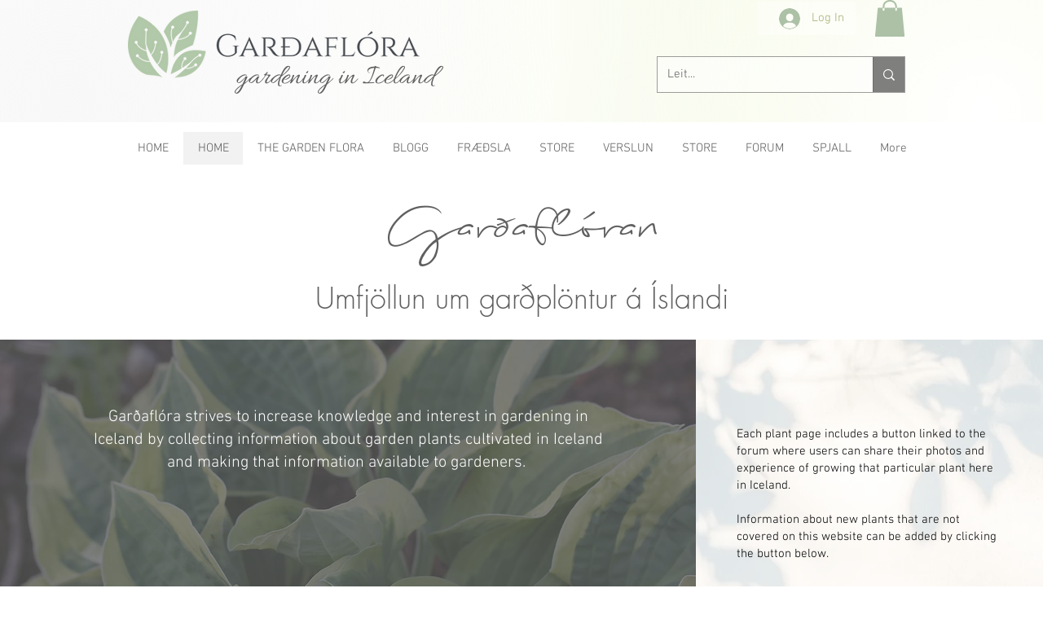

--- FILE ---
content_type: text/html; charset=utf-8
request_url: https://www.google.com/recaptcha/api2/aframe
body_size: 266
content:
<!DOCTYPE HTML><html><head><meta http-equiv="content-type" content="text/html; charset=UTF-8"></head><body><script nonce="E3mpqDpyF0_GN2CogCCfSQ">/** Anti-fraud and anti-abuse applications only. See google.com/recaptcha */ try{var clients={'sodar':'https://pagead2.googlesyndication.com/pagead/sodar?'};window.addEventListener("message",function(a){try{if(a.source===window.parent){var b=JSON.parse(a.data);var c=clients[b['id']];if(c){var d=document.createElement('img');d.src=c+b['params']+'&rc='+(localStorage.getItem("rc::a")?sessionStorage.getItem("rc::b"):"");window.document.body.appendChild(d);sessionStorage.setItem("rc::e",parseInt(sessionStorage.getItem("rc::e")||0)+1);localStorage.setItem("rc::h",'1768663556467');}}}catch(b){}});window.parent.postMessage("_grecaptcha_ready", "*");}catch(b){}</script></body></html>